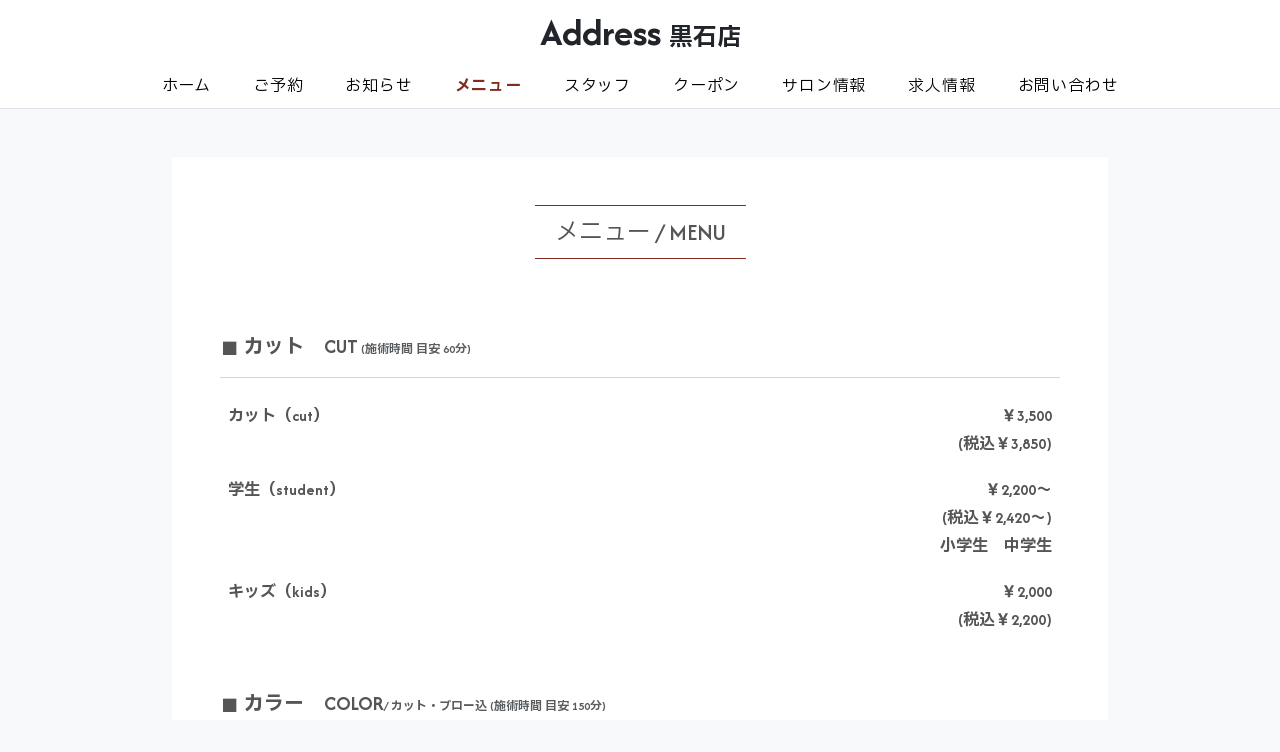

--- FILE ---
content_type: text/html; charset=UTF-8
request_url: https://address-kuroishi.com/menu/
body_size: 12294
content:
<!DOCTYPE html>
<!--[if IE 6]><html id="ie6" dir="ltr" lang="ja" prefix="og: https://ogp.me/ns#"><![endif]-->
<!--[if IE 7]><html id="ie7" dir="ltr" lang="ja" prefix="og: https://ogp.me/ns#"><![endif]-->
<!--[if IE 8]><html id="ie8" dir="ltr" lang="ja" prefix="og: https://ogp.me/ns#"><![endif]-->
<!--[if !(IE 6) | !(IE 7) | !(IE 8)  ]><!-->
<html dir="ltr" lang="ja" prefix="og: https://ogp.me/ns#">
<!--<![endif]-->
<head>
<meta charset="UTF-8" />
<meta name="viewport" content="width=device-width, initial-scale=1, user-scalable=no">
<title>メニュー / MENU | 美容室 Address（アドレス）黒石店美容室 Address（アドレス）黒石店</title>
<link rel="stylesheet" type="text/css" media="all" href="https://address-kuroishi.com/wp-content/themes/normalism-tailor-3/style.css?t=02" />
<link rel="apple-touch-icon" href="https://address-kuroishi.com/wp-content/themes/normalism-tailor-3/assets/img/apple-touch-icon.png" />
<link rel="shortcut icon" href="https://address-kuroishi.com/wp-content/themes/normalism-tailor-3/assets/img/favicon.ico">

<!--[if lt IE 9]>
<script src="https://oss.maxcdn.com/html5shiv/3.7.2/html5shiv.min.js"></script>
<script src="https://oss.maxcdn.com/respond/1.4.2/respond.min.js"></script>
<![endif]-->

		<!-- All in One SEO 4.9.3 - aioseo.com -->
	<meta name="robots" content="max-image-preview:large" />
	<link rel="canonical" href="https://address-kuroishi.com/menu/" />
	<meta name="generator" content="All in One SEO (AIOSEO) 4.9.3" />
		<meta property="og:locale" content="ja_JP" />
		<meta property="og:site_name" content="美容室 Address（アドレス）黒石店 | 美容室 Address（アドレス）黒石店" />
		<meta property="og:type" content="article" />
		<meta property="og:title" content="メニュー / MENU | 美容室 Address（アドレス）黒石店" />
		<meta property="og:url" content="https://address-kuroishi.com/menu/" />
		<meta property="article:published_time" content="2019-03-25T05:27:12+00:00" />
		<meta property="article:modified_time" content="2022-07-28T01:09:23+00:00" />
		<meta name="twitter:card" content="summary" />
		<meta name="twitter:title" content="メニュー / MENU | 美容室 Address（アドレス）黒石店" />
		<script type="application/ld+json" class="aioseo-schema">
			{"@context":"https:\/\/schema.org","@graph":[{"@type":"BreadcrumbList","@id":"https:\/\/address-kuroishi.com\/menu\/#breadcrumblist","itemListElement":[{"@type":"ListItem","@id":"https:\/\/address-kuroishi.com#listItem","position":1,"name":"\u30db\u30fc\u30e0","item":"https:\/\/address-kuroishi.com","nextItem":{"@type":"ListItem","@id":"https:\/\/address-kuroishi.com\/menu\/#listItem","name":"\u30e1\u30cb\u30e5\u30fc \/ MENU"}},{"@type":"ListItem","@id":"https:\/\/address-kuroishi.com\/menu\/#listItem","position":2,"name":"\u30e1\u30cb\u30e5\u30fc \/ MENU","previousItem":{"@type":"ListItem","@id":"https:\/\/address-kuroishi.com#listItem","name":"\u30db\u30fc\u30e0"}}]},{"@type":"Organization","@id":"https:\/\/address-kuroishi.com\/#organization","name":"\u7f8e\u5bb9\u5ba4 Address\uff08\u30a2\u30c9\u30ec\u30b9\uff09\u9ed2\u77f3\u5e97","description":"\u7f8e\u5bb9\u5ba4 Address\uff08\u30a2\u30c9\u30ec\u30b9\uff09\u9ed2\u77f3\u5e97","url":"https:\/\/address-kuroishi.com\/"},{"@type":"WebPage","@id":"https:\/\/address-kuroishi.com\/menu\/#webpage","url":"https:\/\/address-kuroishi.com\/menu\/","name":"\u30e1\u30cb\u30e5\u30fc \/ MENU | \u7f8e\u5bb9\u5ba4 Address\uff08\u30a2\u30c9\u30ec\u30b9\uff09\u9ed2\u77f3\u5e97","inLanguage":"ja","isPartOf":{"@id":"https:\/\/address-kuroishi.com\/#website"},"breadcrumb":{"@id":"https:\/\/address-kuroishi.com\/menu\/#breadcrumblist"},"datePublished":"2019-03-25T14:27:12+09:00","dateModified":"2022-07-28T10:09:23+09:00"},{"@type":"WebSite","@id":"https:\/\/address-kuroishi.com\/#website","url":"https:\/\/address-kuroishi.com\/","name":"\u7f8e\u5bb9\u5ba4 Address\uff08\u30a2\u30c9\u30ec\u30b9\uff09\u9ed2\u77f3\u5e97","description":"\u7f8e\u5bb9\u5ba4 Address\uff08\u30a2\u30c9\u30ec\u30b9\uff09\u9ed2\u77f3\u5e97","inLanguage":"ja","publisher":{"@id":"https:\/\/address-kuroishi.com\/#organization"}}]}
		</script>
		<!-- All in One SEO -->

<link rel="alternate" type="application/rss+xml" title="美容室 Address（アドレス）黒石店 &raquo; フィード" href="https://address-kuroishi.com/feed/" />
<link rel="alternate" type="application/rss+xml" title="美容室 Address（アドレス）黒石店 &raquo; コメントフィード" href="https://address-kuroishi.com/comments/feed/" />
<link rel="alternate" title="oEmbed (JSON)" type="application/json+oembed" href="https://address-kuroishi.com/wp-json/oembed/1.0/embed?url=https%3A%2F%2Faddress-kuroishi.com%2Fmenu%2F" />
<link rel="alternate" title="oEmbed (XML)" type="text/xml+oembed" href="https://address-kuroishi.com/wp-json/oembed/1.0/embed?url=https%3A%2F%2Faddress-kuroishi.com%2Fmenu%2F&#038;format=xml" />
<style id='wp-img-auto-sizes-contain-inline-css' type='text/css'>
img:is([sizes=auto i],[sizes^="auto," i]){contain-intrinsic-size:3000px 1500px}
/*# sourceURL=wp-img-auto-sizes-contain-inline-css */
</style>
<style id='wp-emoji-styles-inline-css' type='text/css'>

	img.wp-smiley, img.emoji {
		display: inline !important;
		border: none !important;
		box-shadow: none !important;
		height: 1em !important;
		width: 1em !important;
		margin: 0 0.07em !important;
		vertical-align: -0.1em !important;
		background: none !important;
		padding: 0 !important;
	}
/*# sourceURL=wp-emoji-styles-inline-css */
</style>
<style id='wp-block-library-inline-css' type='text/css'>
:root{--wp-block-synced-color:#7a00df;--wp-block-synced-color--rgb:122,0,223;--wp-bound-block-color:var(--wp-block-synced-color);--wp-editor-canvas-background:#ddd;--wp-admin-theme-color:#007cba;--wp-admin-theme-color--rgb:0,124,186;--wp-admin-theme-color-darker-10:#006ba1;--wp-admin-theme-color-darker-10--rgb:0,107,160.5;--wp-admin-theme-color-darker-20:#005a87;--wp-admin-theme-color-darker-20--rgb:0,90,135;--wp-admin-border-width-focus:2px}@media (min-resolution:192dpi){:root{--wp-admin-border-width-focus:1.5px}}.wp-element-button{cursor:pointer}:root .has-very-light-gray-background-color{background-color:#eee}:root .has-very-dark-gray-background-color{background-color:#313131}:root .has-very-light-gray-color{color:#eee}:root .has-very-dark-gray-color{color:#313131}:root .has-vivid-green-cyan-to-vivid-cyan-blue-gradient-background{background:linear-gradient(135deg,#00d084,#0693e3)}:root .has-purple-crush-gradient-background{background:linear-gradient(135deg,#34e2e4,#4721fb 50%,#ab1dfe)}:root .has-hazy-dawn-gradient-background{background:linear-gradient(135deg,#faaca8,#dad0ec)}:root .has-subdued-olive-gradient-background{background:linear-gradient(135deg,#fafae1,#67a671)}:root .has-atomic-cream-gradient-background{background:linear-gradient(135deg,#fdd79a,#004a59)}:root .has-nightshade-gradient-background{background:linear-gradient(135deg,#330968,#31cdcf)}:root .has-midnight-gradient-background{background:linear-gradient(135deg,#020381,#2874fc)}:root{--wp--preset--font-size--normal:16px;--wp--preset--font-size--huge:42px}.has-regular-font-size{font-size:1em}.has-larger-font-size{font-size:2.625em}.has-normal-font-size{font-size:var(--wp--preset--font-size--normal)}.has-huge-font-size{font-size:var(--wp--preset--font-size--huge)}.has-text-align-center{text-align:center}.has-text-align-left{text-align:left}.has-text-align-right{text-align:right}.has-fit-text{white-space:nowrap!important}#end-resizable-editor-section{display:none}.aligncenter{clear:both}.items-justified-left{justify-content:flex-start}.items-justified-center{justify-content:center}.items-justified-right{justify-content:flex-end}.items-justified-space-between{justify-content:space-between}.screen-reader-text{border:0;clip-path:inset(50%);height:1px;margin:-1px;overflow:hidden;padding:0;position:absolute;width:1px;word-wrap:normal!important}.screen-reader-text:focus{background-color:#ddd;clip-path:none;color:#444;display:block;font-size:1em;height:auto;left:5px;line-height:normal;padding:15px 23px 14px;text-decoration:none;top:5px;width:auto;z-index:100000}html :where(.has-border-color){border-style:solid}html :where([style*=border-top-color]){border-top-style:solid}html :where([style*=border-right-color]){border-right-style:solid}html :where([style*=border-bottom-color]){border-bottom-style:solid}html :where([style*=border-left-color]){border-left-style:solid}html :where([style*=border-width]){border-style:solid}html :where([style*=border-top-width]){border-top-style:solid}html :where([style*=border-right-width]){border-right-style:solid}html :where([style*=border-bottom-width]){border-bottom-style:solid}html :where([style*=border-left-width]){border-left-style:solid}html :where(img[class*=wp-image-]){height:auto;max-width:100%}:where(figure){margin:0 0 1em}html :where(.is-position-sticky){--wp-admin--admin-bar--position-offset:var(--wp-admin--admin-bar--height,0px)}@media screen and (max-width:600px){html :where(.is-position-sticky){--wp-admin--admin-bar--position-offset:0px}}

/*# sourceURL=wp-block-library-inline-css */
</style><style id='global-styles-inline-css' type='text/css'>
:root{--wp--preset--aspect-ratio--square: 1;--wp--preset--aspect-ratio--4-3: 4/3;--wp--preset--aspect-ratio--3-4: 3/4;--wp--preset--aspect-ratio--3-2: 3/2;--wp--preset--aspect-ratio--2-3: 2/3;--wp--preset--aspect-ratio--16-9: 16/9;--wp--preset--aspect-ratio--9-16: 9/16;--wp--preset--color--black: #000000;--wp--preset--color--cyan-bluish-gray: #abb8c3;--wp--preset--color--white: #ffffff;--wp--preset--color--pale-pink: #f78da7;--wp--preset--color--vivid-red: #cf2e2e;--wp--preset--color--luminous-vivid-orange: #ff6900;--wp--preset--color--luminous-vivid-amber: #fcb900;--wp--preset--color--light-green-cyan: #7bdcb5;--wp--preset--color--vivid-green-cyan: #00d084;--wp--preset--color--pale-cyan-blue: #8ed1fc;--wp--preset--color--vivid-cyan-blue: #0693e3;--wp--preset--color--vivid-purple: #9b51e0;--wp--preset--gradient--vivid-cyan-blue-to-vivid-purple: linear-gradient(135deg,rgb(6,147,227) 0%,rgb(155,81,224) 100%);--wp--preset--gradient--light-green-cyan-to-vivid-green-cyan: linear-gradient(135deg,rgb(122,220,180) 0%,rgb(0,208,130) 100%);--wp--preset--gradient--luminous-vivid-amber-to-luminous-vivid-orange: linear-gradient(135deg,rgb(252,185,0) 0%,rgb(255,105,0) 100%);--wp--preset--gradient--luminous-vivid-orange-to-vivid-red: linear-gradient(135deg,rgb(255,105,0) 0%,rgb(207,46,46) 100%);--wp--preset--gradient--very-light-gray-to-cyan-bluish-gray: linear-gradient(135deg,rgb(238,238,238) 0%,rgb(169,184,195) 100%);--wp--preset--gradient--cool-to-warm-spectrum: linear-gradient(135deg,rgb(74,234,220) 0%,rgb(151,120,209) 20%,rgb(207,42,186) 40%,rgb(238,44,130) 60%,rgb(251,105,98) 80%,rgb(254,248,76) 100%);--wp--preset--gradient--blush-light-purple: linear-gradient(135deg,rgb(255,206,236) 0%,rgb(152,150,240) 100%);--wp--preset--gradient--blush-bordeaux: linear-gradient(135deg,rgb(254,205,165) 0%,rgb(254,45,45) 50%,rgb(107,0,62) 100%);--wp--preset--gradient--luminous-dusk: linear-gradient(135deg,rgb(255,203,112) 0%,rgb(199,81,192) 50%,rgb(65,88,208) 100%);--wp--preset--gradient--pale-ocean: linear-gradient(135deg,rgb(255,245,203) 0%,rgb(182,227,212) 50%,rgb(51,167,181) 100%);--wp--preset--gradient--electric-grass: linear-gradient(135deg,rgb(202,248,128) 0%,rgb(113,206,126) 100%);--wp--preset--gradient--midnight: linear-gradient(135deg,rgb(2,3,129) 0%,rgb(40,116,252) 100%);--wp--preset--font-size--small: 13px;--wp--preset--font-size--medium: 20px;--wp--preset--font-size--large: 36px;--wp--preset--font-size--x-large: 42px;--wp--preset--spacing--20: 0.44rem;--wp--preset--spacing--30: 0.67rem;--wp--preset--spacing--40: 1rem;--wp--preset--spacing--50: 1.5rem;--wp--preset--spacing--60: 2.25rem;--wp--preset--spacing--70: 3.38rem;--wp--preset--spacing--80: 5.06rem;--wp--preset--shadow--natural: 6px 6px 9px rgba(0, 0, 0, 0.2);--wp--preset--shadow--deep: 12px 12px 50px rgba(0, 0, 0, 0.4);--wp--preset--shadow--sharp: 6px 6px 0px rgba(0, 0, 0, 0.2);--wp--preset--shadow--outlined: 6px 6px 0px -3px rgb(255, 255, 255), 6px 6px rgb(0, 0, 0);--wp--preset--shadow--crisp: 6px 6px 0px rgb(0, 0, 0);}:where(.is-layout-flex){gap: 0.5em;}:where(.is-layout-grid){gap: 0.5em;}body .is-layout-flex{display: flex;}.is-layout-flex{flex-wrap: wrap;align-items: center;}.is-layout-flex > :is(*, div){margin: 0;}body .is-layout-grid{display: grid;}.is-layout-grid > :is(*, div){margin: 0;}:where(.wp-block-columns.is-layout-flex){gap: 2em;}:where(.wp-block-columns.is-layout-grid){gap: 2em;}:where(.wp-block-post-template.is-layout-flex){gap: 1.25em;}:where(.wp-block-post-template.is-layout-grid){gap: 1.25em;}.has-black-color{color: var(--wp--preset--color--black) !important;}.has-cyan-bluish-gray-color{color: var(--wp--preset--color--cyan-bluish-gray) !important;}.has-white-color{color: var(--wp--preset--color--white) !important;}.has-pale-pink-color{color: var(--wp--preset--color--pale-pink) !important;}.has-vivid-red-color{color: var(--wp--preset--color--vivid-red) !important;}.has-luminous-vivid-orange-color{color: var(--wp--preset--color--luminous-vivid-orange) !important;}.has-luminous-vivid-amber-color{color: var(--wp--preset--color--luminous-vivid-amber) !important;}.has-light-green-cyan-color{color: var(--wp--preset--color--light-green-cyan) !important;}.has-vivid-green-cyan-color{color: var(--wp--preset--color--vivid-green-cyan) !important;}.has-pale-cyan-blue-color{color: var(--wp--preset--color--pale-cyan-blue) !important;}.has-vivid-cyan-blue-color{color: var(--wp--preset--color--vivid-cyan-blue) !important;}.has-vivid-purple-color{color: var(--wp--preset--color--vivid-purple) !important;}.has-black-background-color{background-color: var(--wp--preset--color--black) !important;}.has-cyan-bluish-gray-background-color{background-color: var(--wp--preset--color--cyan-bluish-gray) !important;}.has-white-background-color{background-color: var(--wp--preset--color--white) !important;}.has-pale-pink-background-color{background-color: var(--wp--preset--color--pale-pink) !important;}.has-vivid-red-background-color{background-color: var(--wp--preset--color--vivid-red) !important;}.has-luminous-vivid-orange-background-color{background-color: var(--wp--preset--color--luminous-vivid-orange) !important;}.has-luminous-vivid-amber-background-color{background-color: var(--wp--preset--color--luminous-vivid-amber) !important;}.has-light-green-cyan-background-color{background-color: var(--wp--preset--color--light-green-cyan) !important;}.has-vivid-green-cyan-background-color{background-color: var(--wp--preset--color--vivid-green-cyan) !important;}.has-pale-cyan-blue-background-color{background-color: var(--wp--preset--color--pale-cyan-blue) !important;}.has-vivid-cyan-blue-background-color{background-color: var(--wp--preset--color--vivid-cyan-blue) !important;}.has-vivid-purple-background-color{background-color: var(--wp--preset--color--vivid-purple) !important;}.has-black-border-color{border-color: var(--wp--preset--color--black) !important;}.has-cyan-bluish-gray-border-color{border-color: var(--wp--preset--color--cyan-bluish-gray) !important;}.has-white-border-color{border-color: var(--wp--preset--color--white) !important;}.has-pale-pink-border-color{border-color: var(--wp--preset--color--pale-pink) !important;}.has-vivid-red-border-color{border-color: var(--wp--preset--color--vivid-red) !important;}.has-luminous-vivid-orange-border-color{border-color: var(--wp--preset--color--luminous-vivid-orange) !important;}.has-luminous-vivid-amber-border-color{border-color: var(--wp--preset--color--luminous-vivid-amber) !important;}.has-light-green-cyan-border-color{border-color: var(--wp--preset--color--light-green-cyan) !important;}.has-vivid-green-cyan-border-color{border-color: var(--wp--preset--color--vivid-green-cyan) !important;}.has-pale-cyan-blue-border-color{border-color: var(--wp--preset--color--pale-cyan-blue) !important;}.has-vivid-cyan-blue-border-color{border-color: var(--wp--preset--color--vivid-cyan-blue) !important;}.has-vivid-purple-border-color{border-color: var(--wp--preset--color--vivid-purple) !important;}.has-vivid-cyan-blue-to-vivid-purple-gradient-background{background: var(--wp--preset--gradient--vivid-cyan-blue-to-vivid-purple) !important;}.has-light-green-cyan-to-vivid-green-cyan-gradient-background{background: var(--wp--preset--gradient--light-green-cyan-to-vivid-green-cyan) !important;}.has-luminous-vivid-amber-to-luminous-vivid-orange-gradient-background{background: var(--wp--preset--gradient--luminous-vivid-amber-to-luminous-vivid-orange) !important;}.has-luminous-vivid-orange-to-vivid-red-gradient-background{background: var(--wp--preset--gradient--luminous-vivid-orange-to-vivid-red) !important;}.has-very-light-gray-to-cyan-bluish-gray-gradient-background{background: var(--wp--preset--gradient--very-light-gray-to-cyan-bluish-gray) !important;}.has-cool-to-warm-spectrum-gradient-background{background: var(--wp--preset--gradient--cool-to-warm-spectrum) !important;}.has-blush-light-purple-gradient-background{background: var(--wp--preset--gradient--blush-light-purple) !important;}.has-blush-bordeaux-gradient-background{background: var(--wp--preset--gradient--blush-bordeaux) !important;}.has-luminous-dusk-gradient-background{background: var(--wp--preset--gradient--luminous-dusk) !important;}.has-pale-ocean-gradient-background{background: var(--wp--preset--gradient--pale-ocean) !important;}.has-electric-grass-gradient-background{background: var(--wp--preset--gradient--electric-grass) !important;}.has-midnight-gradient-background{background: var(--wp--preset--gradient--midnight) !important;}.has-small-font-size{font-size: var(--wp--preset--font-size--small) !important;}.has-medium-font-size{font-size: var(--wp--preset--font-size--medium) !important;}.has-large-font-size{font-size: var(--wp--preset--font-size--large) !important;}.has-x-large-font-size{font-size: var(--wp--preset--font-size--x-large) !important;}
/*# sourceURL=global-styles-inline-css */
</style>

<style id='classic-theme-styles-inline-css' type='text/css'>
/*! This file is auto-generated */
.wp-block-button__link{color:#fff;background-color:#32373c;border-radius:9999px;box-shadow:none;text-decoration:none;padding:calc(.667em + 2px) calc(1.333em + 2px);font-size:1.125em}.wp-block-file__button{background:#32373c;color:#fff;text-decoration:none}
/*# sourceURL=/wp-includes/css/classic-themes.min.css */
</style>
<link rel='stylesheet' id='contact-form-7-css' href='https://address-kuroishi.com/wp-content/plugins/contact-form-7/includes/css/styles.css?ver=6.1.4' type='text/css' media='all' />
<link rel='stylesheet' id='wp-pagenavi-css' href='https://address-kuroishi.com/wp-content/plugins/wp-pagenavi/pagenavi-css.css?ver=2.70' type='text/css' media='all' />
<link rel='stylesheet' id='tablepress-default-css' href='https://address-kuroishi.com/wp-content/plugins/tablepress/css/build/default.css?ver=3.2.6' type='text/css' media='all' />
<link rel="https://api.w.org/" href="https://address-kuroishi.com/wp-json/" /><link rel="alternate" title="JSON" type="application/json" href="https://address-kuroishi.com/wp-json/wp/v2/pages/111" /><link rel='shortlink' href='https://address-kuroishi.com/?p=111' />
<!-- Global site tag (gtag.js) - Google Analytics -->
	<script async src="https://www.googletagmanager.com/gtag/js?id=UA-140526729-4"></script>
<script>
  window.dataLayer = window.dataLayer || [];
  function gtag(){dataLayer.push(arguments);}
  gtag('js', new Date());

  gtag('config', 'UA-140526729-4');
</script>
</head>
<body class="wp-singular page-template-default page page-id-111 wp-theme-normalism-tailor-3 bg-light single-author singular" >
	
	<header class="border-bottom bg-white">
		<nav class="navbar bg-white text-center">
				<a href="/" class="text-dark h1 mx-auto fw-bold text-center mb-0 position-relative" style="z-index:1000;">
					Address <span class="more-small">黒石店</span>
				</a>
			<div class="d-none d-xl-block navbar-collapse">
				<ul id="menu-header-navi" class="list-unstyled list-group list-group-horizontal pt-3 mx-auto justify-content-center"><li><a class='text-black px-3 fs-6' href="/" title="												">ホーム</a></li>
<li><a class='text-black px-3 fs-6' href="https://address-kuroishi.com/reserve/" title="												">ご予約</a></li>
<li><a class='text-black px-3 fs-6' href="https://address-kuroishi.com/category/information/" title="						">お知らせ</a></li>
<li class="current-menu-item"><a class='text-black px-3 fs-6' href="https://address-kuroishi.com/menu/" aria-current="page" title="												">メニュー</a></li>
<li><a class='text-black px-3 fs-6' href="https://address-kuroishi.com/category/staff/" title="												">スタッフ</a></li>
<li><a class='text-black px-3 fs-6' href="https://address-kuroishi.com/coupon/" title="												">クーポン</a></li>
<li><a class='text-black px-3 fs-6' href="https://address-kuroishi.com/salon-info/" title="												">サロン情報</a></li>
<li><a class='text-black px-3 fs-6' href="https://address-kuroishi.com/recruit/" title="												">求人情報</a></li>
<li><a class='text-black px-3 fs-6' href="https://address-kuroishi.com/contact/">お問い合わせ</a></li>
</ul>			</div>
		</nav>
		<div class="container-fluid d-block d-xl-none">
			<span class="position-fixed" type="button" data-bs-toggle="offcanvas" data-bs-target="#offcanvasNavbar" aria-controls="offcanvasNavbar" style="top:0;left:0;z-index:9999;">
				<div class="m-2 p-2 bg-white rounded-circle">
					<svg xmlns="http://www.w3.org/2000/svg" width="24" height="24" fill="currentColor" class="bi bi-list" viewBox="0 0 16 16">
					<path fill-rule="evenodd" d="M2.5 12a.5.5 0 0 1 .5-.5h10a.5.5 0 0 1 0 1H3a.5.5 0 0 1-.5-.5zm0-4a.5.5 0 0 1 .5-.5h10a.5.5 0 0 1 0 1H3a.5.5 0 0 1-.5-.5zm0-4a.5.5 0 0 1 .5-.5h10a.5.5 0 0 1 0 1H3a.5.5 0 0 1-.5-.5z"/>
					</svg>
				</div>
			</span>
			<div class="offcanvas offcanvas-top w-100 h-100 bg-light px-1" tabindex="-1" id="offcanvasNavbar" aria-labelledby="offcanvasNavbarLabel" style="z-index:9999;">
				<button type="button" class="btn-close p-3 m-1 fixed-top" data-bs-dismiss="offcanvas" aria-label="Close"></button>
				<div class="mx-4 my-5 p-4 overflow-scroll bg-white h-100">
					<div class="text-center fw-bold h1 mt-2">
						Address <span class="more-small">黒石店</span>
					</div>
					<div class="my-5 text-center">
						<div class="">
							<a href="https://csnext.jp/H383/S417/reserve" target="_blank" class="d-block mb-2">
								<div class="fw-bold p-2 bg-enji text-white">
								<svg xmlns="http://www.w3.org/2000/svg" width="12" height="12" fill="currentColor" class="bi bi-calendar me-2" viewBox="0 0 16 16">
								<path d="M3.5 0a.5.5 0 0 1 .5.5V1h8V.5a.5.5 0 0 1 1 0V1h1a2 2 0 0 1 2 2v11a2 2 0 0 1-2 2H2a2 2 0 0 1-2-2V3a2 2 0 0 1 2-2h1V.5a.5.5 0 0 1 .5-.5zM1 4v10a1 1 0 0 0 1 1h12a1 1 0 0 0 1-1V4H1z"/>
								</svg>WEB予約はこちら
								</div>
							</a>
						</div>
						<div class="">
							<a href="tel:0172-53-7170" class="d-block">
								<div class="fw-bold p-2 bg-black text-white">
								<svg xmlns="http://www.w3.org/2000/svg" width="12" height="12" fill="currentColor" class="bi bi-telephone me-2" viewBox="0 0 16 16">
								<path d="M3.654 1.328a.678.678 0 0 0-1.015-.063L1.605 2.3c-.483.484-.661 1.169-.45 1.77a17.568 17.568 0 0 0 4.168 6.608 17.569 17.569 0 0 0 6.608 4.168c.601.211 1.286.033 1.77-.45l1.034-1.034a.678.678 0 0 0-.063-1.015l-2.307-1.794a.678.678 0 0 0-.58-.122l-2.19.547a1.745 1.745 0 0 1-1.657-.459L5.482 8.062a1.745 1.745 0 0 1-.46-1.657l.548-2.19a.678.678 0 0 0-.122-.58L3.654 1.328zM1.884.511a1.745 1.745 0 0 1 2.612.163L6.29 2.98c.329.423.445.974.315 1.494l-.547 2.19a.678.678 0 0 0 .178.643l2.457 2.457a.678.678 0 0 0 .644.178l2.189-.547a1.745 1.745 0 0 1 1.494.315l2.306 1.794c.829.645.905 1.87.163 2.611l-1.034 1.034c-.74.74-1.846 1.065-2.877.702a18.634 18.634 0 0 1-7.01-4.42 18.634 18.634 0 0 1-4.42-7.009c-.362-1.03-.037-2.137.703-2.877L1.885.511z"/>
								</svg>0172-53-7170
								</div>
							</a>
						</div>
					</div>
					<ul id="menu-header-navi-1" class="nav row row-cols-2 gy-4 gx-3 text-center"><li><a class='text-black px-3 fs-6' href="/" title="												">ホーム</a></li>
<li><a class='text-black px-3 fs-6' href="https://address-kuroishi.com/reserve/" title="												">ご予約</a></li>
<li><a class='text-black px-3 fs-6' href="https://address-kuroishi.com/category/information/" title="						">お知らせ</a></li>
<li class="current-menu-item"><a class='text-black px-3 fs-6' href="https://address-kuroishi.com/menu/" aria-current="page" title="												">メニュー</a></li>
<li><a class='text-black px-3 fs-6' href="https://address-kuroishi.com/category/staff/" title="												">スタッフ</a></li>
<li><a class='text-black px-3 fs-6' href="https://address-kuroishi.com/coupon/" title="												">クーポン</a></li>
<li><a class='text-black px-3 fs-6' href="https://address-kuroishi.com/salon-info/" title="												">サロン情報</a></li>
<li><a class='text-black px-3 fs-6' href="https://address-kuroishi.com/recruit/" title="												">求人情報</a></li>
<li><a class='text-black px-3 fs-6' href="https://address-kuroishi.com/contact/">お問い合わせ</a></li>
</ul>				</div>
			</div>
		</div>
	</header>

<section id="content" class="my-sm-5 my-4">
	<div  class="container-fluid">
		<div class="row justify-content-center">
			<div class="col-md-9 col-12">
								<div class="p-5 bg-white">
					<div class="text-center">
						<h1 class="h4 updown-heading mb-5">メニュー / MENU</h1>
					</div>
					&nbsp;
<p class="h5"><strong>■ カット　CUT<span class="more-small float-right line-height-200 text-muted"> (施術時間 目安 60分) </span></strong></p>


<hr />

<strong>
<table id="tablepress-4" class="tablepress tablepress-id-4">
<tbody>
<tr class="row-1">
	<td class="column-1">カット（cut）</td><td class="column-2">￥3,500<br />
(税込￥3,850)</td>
</tr>
<tr class="row-2">
	<td class="column-1">学生（student）</td><td class="column-2">￥2,200～<br />
(税込￥2,420～)<br />
小学生　中学生</td>
</tr>
<tr class="row-3">
	<td class="column-1">キッズ（kids）</td><td class="column-2">￥2,000<br />
(税込￥2,200)</td>
</tr>
</tbody>
</table>
<!-- #tablepress-4 from cache --></strong>
<p class="h5 mt-5"><strong>■ カラー　COLOR<span class="more-small ml-3 text-muted">/ カット・ブロー込</span><span class="more-small float-right line-height-200 text-muted"> (施術時間 目安 150分) </span></strong></p>


<hr />

<strong>
<table id="tablepress-5" class="tablepress tablepress-id-5">
<tbody>
<tr class="row-1">
	<td class="column-1">グレイカラー(dianist)<br />
白髪染め</td><td class="column-2">￥6,480～<br />
(税込￥7,128～)<br />
カット、ブロー<br />
込み</td>
</tr>
<tr class="row-2">
	<td class="column-1">(primience) <br />
ファッションカラー</td><td class="column-2">￥7,480～<br />
(税込￥8,228～)<br />
カット、ブロー<br />
込み</td>
</tr>
</tbody>
</table>
</strong>
<p class="h5 mt-5"><strong>■ パーマ　PERM<span class="more-small ml-3 text-muted">/ カット・ブロー込</span><span class="more-small float-right line-height-200 text-muted">(施術時間 目安 150分、ストレートパーマは195分)</span></strong></p>


<hr />

<strong>
<table id="tablepress-6" class="tablepress tablepress-id-6">
<tbody>
<tr class="row-1">
	<td class="column-1">パーマ　(creator)</td><td class="column-2">￥7,480～<br />
(税込￥8,228～)<br />
カット、ブロー<br />
込み</td>
</tr>
<tr class="row-2">
	<td class="column-1">ストレート(crystallizing)</td><td class="column-2">￥9,480～<br />
(税込￥10,428～)<br />
カット、ブロー<br />
込み</td>
</tr>
<tr class="row-3">
	<td class="column-1">コスメクリーム（cosmetics cream）</td><td class="column-2">￥9,480～<br />
(税込￥10,428～)<br />
カット、ブロー<br />
込み</td>
</tr>
</tbody>
</table>
</strong>
<p class="h5 mt-5"><strong>■ 縮毛矯正　HAIR REPAIR<span class="more-small ml-3 text-muted">/ カット・ブロー込</span><span class="more-small float-right line-height-200 text-muted">(施術時間 目安 225分)</span></strong></p>


<hr />

<strong>
<table id="tablepress-14" class="tablepress tablepress-id-14">
<tbody>
<tr class="row-1">
	<td class="column-1">縮毛矯正　(crystallizing straight)</td><td class="column-2">¥9,980～<br />
(税込￥10,978～)<br />
カット、ブロー<br />
込み</td>
</tr>
</tbody>
</table>
</strong>
<p class="h5 mt-5"><strong>■ トリートメント　TREATMENT</strong></p>


<hr />

<strong>
<table id="tablepress-7" class="tablepress tablepress-id-7">
<tbody>
<tr class="row-1">
	<td class="column-1">髪質改善プリンセスケア<br />
★★★★★★★</td><td class="column-2">￥8,800～　ハイダメージタイプ　ボリュームダウンの2タイプ</td>
</tr>
<tr class="row-2">
	<td class="column-1">酸熱トリートメント<br />
★★★★★★</td><td class="column-2">￥4500～(税込￥4950～</td>
</tr>
<tr class="row-3">
	<td class="column-1">プレミアムトリートメント<br />
★★★★★</td><td class="column-2">￥2,500<br />
(税込￥2,750)</td>
</tr>
<tr class="row-4">
	<td class="column-1">リッチトリートメント<br />
★★★★</td><td class="column-2">￥1,500<br />
(税込￥1,650)</td>
</tr>
<tr class="row-5">
	<td class="column-1">ライトトリートメント(クイック)<br />
★★★</td><td class="column-2">￥1,000<br />
(税込1,100)</td>
</tr>
<tr class="row-6">
	<td class="column-1">TOKIOインカラミトリートメント</td><td class="column-2">￥5500～(税込￥6050～</td>
</tr>
</tbody>
</table>
<!-- #tablepress-7 from cache --></strong>
<p class="h5 mt-5"><strong>■ その他　OTHER<span class="more-small float-right line-height-200 text-muted"> </span></strong></p>


<hr />

<strong>
<table id="tablepress-8" class="tablepress tablepress-id-8">
<tbody>
<tr class="row-1">
	<td class="column-1">ヘッドスパ</td><td class="column-2">￥3,300<br />
セットメニューで<br />
￥2,200</td>
</tr>
<tr class="row-2">
	<td class="column-1">セット（set）お電話か直接お問い合わせ下さい。</td><td class="column-2">￥3850～<br />
(税込￥4400)</td>
</tr>
<tr class="row-3">
	<td class="column-1">着付け（dressing）<br />
*要電話予約</td><td class="column-2">￥6000～</td>
</tr>
</tbody>
</table>
<!-- #tablepress-8 from cache --></strong>

<hr />
<p class="h6 my-4"><strong>成人式・貸衣装(自社、提携先有り)　セット、着付け、などの予約は電話にてお問い合わせください。</strong></p>
<p class="small"><strong>*薬剤は資生堂をメインに使用しております。</strong></p>
<p class="small"><strong>*セミ、ロング別料金</strong></p>
<strong>*万が一お手入れのしにくい所等ございましたら1週間以内に再度ご連絡ください。 スタイルチェンジの場合は有料とさせていただきます。</strong>
<p class="small"><strong>*早朝料金30分　750円</strong></p>


<hr />

&nbsp;
<div class="row row-10 justify-content-center mb-4">
<div class="col-6 col-sm-5"><img fetchpriority="high" decoding="async" src="https://address-kuroishi.com/wp-content/uploads/2019/03/menu_01.jpeg" alt="" width="750" height="500" class="alignnone size-full wp-image-234 img-fluid mx-auto" /></div>
<div class="col-6 col-sm-5"><img decoding="async" src="https://address-kuroishi.com/wp-content/uploads/2019/03/footer_img_1.jpg" alt="" width="750" height="500" class="alignnone size-full wp-image-236 img-fluid mx-auto" /></div>
</div>				</div>
			</div>
		</div>
	</div>
</section>
<footer>
			<section id="content" class="my-sm-5 my-4 py-4">
			<div  class="container-fluid">
				<div class="row justify-content-center">
					<div class="col-md-9 col-12">
						<div class="text-center bg-white p-5">
							<h2 class="h3 fw-bold updown-heading mb-5">RESERVE</h2>
							<p class="mt-3 mb-5 small">
								美容室アドレス黒石店のご利用はご予約いただいたお客様を優先的にご案内しております。<br />
								WEB予約、もしくはお電話にてご予約を受け付けております。
							</p>
							<div class="row gy-5">
								<div class="col-xl-6 col-12">
									<p class="h5 fw-bold">WEBでの予約受付</p>
									<p class="small">- WEB RESERVE -</p>
									<hr class="w-50 mx-auto my-4"/>
									<div class="mb-0 text-center d-inline-flex small">
										【24時間受付】<br />
										複数人(親子、兄弟、お友達、ご夫婦など)の場合は<br />お１人づつご予約していただくか、お電話でお問い合わせお願いします。<br />またメニューを相談してから決めたい場合などの予約や時間外対応なども<br />お電話にてご予約、ご相談ください。
									</div>
									<p class="h6 mt-5">
										<a class="down-button down-button-web" href="https://csnext.jp/H383/S417/reserve" target="_blank">
										<span><svg xmlns="http://www.w3.org/2000/svg" width="12" height="12" fill="currentColor" class="bi bi-calendar me-2" viewBox="0 0 16 16">
										<path d="M3.5 0a.5.5 0 0 1 .5.5V1h8V.5a.5.5 0 0 1 1 0V1h1a2 2 0 0 1 2 2v11a2 2 0 0 1-2 2H2a2 2 0 0 1-2-2V3a2 2 0 0 1 2-2h1V.5a.5.5 0 0 1 .5-.5zM1 4v10a1 1 0 0 0 1 1h12a1 1 0 0 0 1-1V4H1z"/>
										</svg>WEB予約はこちら</span>
										</a>
									</p>
								</div>
								<div class="col-xl-6 col-12">
									<p class="h5 fw-bold">お電話での予約受付</p>
									<p class="small">- TEL RESERVE -</p>
									<hr class="w-50 mx-auto my-4"/>
									<div class="mb-0 text-center d-inline-flex small">
										
<table id="tablepress-9" class="tablepress tablepress-id-9">
<tbody>
<tr class="row-1">
	<td class="column-1">【営業時間】</td><td class="column-2"></td>
</tr>
<tr class="row-2">
	<td class="column-1">平日 AM 9:30 ～ PM 5:00</td><td class="column-2"></td>
</tr>
<tr class="row-3">
	<td class="column-1">土日 祝日AM 9:00 ～ PM 5:00<br />
<br />
*短縮営業の場合もございます。</td><td class="column-2"></td>
</tr>
<tr class="row-4">
	<td class="column-1">定休日：年中無休（年末年始除く）<br />
*特別休日もございます。</td><td class="column-2"></td>
</tr>
</tbody>
</table>
<!-- #tablepress-9 from cache -->									</div>
									<p class="h5 mt-4 pt-3">
										<a class="down-button down-button-web" href="tel:0172-53-7170">
										<span><svg xmlns="http://www.w3.org/2000/svg" width="12" height="12" fill="currentColor" class="bi bi-telephone me-2" viewBox="0 0 16 16">
										<path d="M3.654 1.328a.678.678 0 0 0-1.015-.063L1.605 2.3c-.483.484-.661 1.169-.45 1.77a17.568 17.568 0 0 0 4.168 6.608 17.569 17.569 0 0 0 6.608 4.168c.601.211 1.286.033 1.77-.45l1.034-1.034a.678.678 0 0 0-.063-1.015l-2.307-1.794a.678.678 0 0 0-.58-.122l-2.19.547a1.745 1.745 0 0 1-1.657-.459L5.482 8.062a1.745 1.745 0 0 1-.46-1.657l.548-2.19a.678.678 0 0 0-.122-.58L3.654 1.328zM1.884.511a1.745 1.745 0 0 1 2.612.163L6.29 2.98c.329.423.445.974.315 1.494l-.547 2.19a.678.678 0 0 0 .178.643l2.457 2.457a.678.678 0 0 0 .644.178l2.189-.547a1.745 1.745 0 0 1 1.494.315l2.306 1.794c.829.645.905 1.87.163 2.611l-1.034 1.034c-.74.74-1.846 1.065-2.877.702a18.634 18.634 0 0 1-7.01-4.42 18.634 18.634 0 0 1-4.42-7.009c-.362-1.03-.037-2.137.703-2.877L1.885.511z"/>
										</svg>0172-53-7170</span>
										</a>
									</p>
								</div>
							</div>
						</div>
					</div>
				</div>
			</div>
		</section>
	
	<div class="footer bg-white pt-4">
		<div class="container mb-5">
			<div class="row justify-content-center">
				<div class="col-md-9 col-10">
					<div class="text-center my-5">
						<a href="/" class="h4 my-5 text-center text-black fw-bold">
							hair Address 黒石店
						</a>
					</div>
					<div class="row justify-content-center">
						<div class="col-lg-6 col-12 mb-4 mb-lg-0">
							
<table id="tablepress-1" class="tablepress tablepress-id-1 table-salon">
<tbody>
<tr class="row-1">
	<td class="column-1">SALON</td><td class="column-2">Address 黒石店</td>
</tr>
<tr class="row-2">
	<td class="column-1">ADDRESS</td><td class="column-2">青森県黒石市弥生町19</td>
</tr>
<tr class="row-3">
	<td class="column-1">TEL</td><td class="column-2">0172-53-7170</td>
</tr>
<tr class="row-4">
	<td class="column-1">OPEN/CLOSE</td><td class="column-2">平日 AM 9:30 ～ PM 5:00<br />
<br />
土日 祝日AM 9:00 ～ PM 5:00 <br />
<br />
　　*短縮営業の場合もございます。</td>
</tr>
<tr class="row-5">
	<td class="column-1">最終受付/LAST ENTRY</td><td class="column-2">カットpm3:30　パーマorカラーpm2:00　縮毛矯正pm1:00  パーマ&amp;カラーpm1:00<br />
*目安となります</td>
</tr>
<tr class="row-6">
	<td class="column-1">休み/CLOSED</td><td class="column-2">年中無休(年末年始除く)<br />
　　*特別休日もございます。</td>
</tr>
<tr class="row-7">
	<td class="column-1">CREDITCARD<br />
<br />
スマホ決済</td><td class="column-2">各種利用可能<br />
<br />
各社利用可能</td>
</tr>
<tr class="row-8">
	<td class="column-1">PARKING</td><td class="column-2">無料7台程度</td>
</tr>
<tr class="row-9">
	<td class="column-1">成人式の予約(入卒業式なども)</td><td class="column-2">hairset、メイク、レンタルなどお仕度承ります。</td>
</tr>
</tbody>
</table>
<!-- #tablepress-1 from cache -->						</div>
						<div class="col-lg-6 col-12 mb-4">
							<img src="https://address-kuroishi.com/wp-content/themes/normalism-tailor-3/assets/img/footer_01.jpg" class="img-fluid rounded mb-2 p-3">
						</div>
					</div>
				</div>
			</div>
		</div>
		<iframe src="https://www.google.com/maps/embed?pb=!1m18!1m12!1m3!1d3027.3986499214643!2d140.59863101540282!3d40.64314197933946!2m3!1f0!2f0!3f0!3m2!1i1024!2i768!4f13.1!3m3!1m2!1s0x5f9b068755e27571%3A0x20dea4c47b221d8c!2z44CSMDM2LTAzNjEg6Z2S5qOu55yM6buS55-z5biC5byl55Sf55S677yR77yZ!5e0!3m2!1sja!2sjp!4v1559815222656!5m2!1sja!2sjp" width="100%" height="300px" frameborder="0" style="border:0" allowfullscreen></iframe>
			<p class="small text-center py-4">&copy; 2026 hair Address 黒石店.  All Rights Resereved.</p>
	</div>
</footer>
<script type="speculationrules">
{"prefetch":[{"source":"document","where":{"and":[{"href_matches":"/*"},{"not":{"href_matches":["/wp-*.php","/wp-admin/*","/wp-content/uploads/*","/wp-content/*","/wp-content/plugins/*","/wp-content/themes/normalism-tailor-3/*","/*\\?(.+)"]}},{"not":{"selector_matches":"a[rel~=\"nofollow\"]"}},{"not":{"selector_matches":".no-prefetch, .no-prefetch a"}}]},"eagerness":"conservative"}]}
</script>
<script type="text/javascript" src="https://address-kuroishi.com/wp-includes/js/dist/hooks.min.js?ver=dd5603f07f9220ed27f1" id="wp-hooks-js"></script>
<script type="text/javascript" src="https://address-kuroishi.com/wp-includes/js/dist/i18n.min.js?ver=c26c3dc7bed366793375" id="wp-i18n-js"></script>
<script type="text/javascript" id="wp-i18n-js-after">
/* <![CDATA[ */
wp.i18n.setLocaleData( { 'text direction\u0004ltr': [ 'ltr' ] } );
//# sourceURL=wp-i18n-js-after
/* ]]> */
</script>
<script type="text/javascript" src="https://address-kuroishi.com/wp-content/plugins/contact-form-7/includes/swv/js/index.js?ver=6.1.4" id="swv-js"></script>
<script type="text/javascript" id="contact-form-7-js-translations">
/* <![CDATA[ */
( function( domain, translations ) {
	var localeData = translations.locale_data[ domain ] || translations.locale_data.messages;
	localeData[""].domain = domain;
	wp.i18n.setLocaleData( localeData, domain );
} )( "contact-form-7", {"translation-revision-date":"2025-11-30 08:12:23+0000","generator":"GlotPress\/4.0.3","domain":"messages","locale_data":{"messages":{"":{"domain":"messages","plural-forms":"nplurals=1; plural=0;","lang":"ja_JP"},"This contact form is placed in the wrong place.":["\u3053\u306e\u30b3\u30f3\u30bf\u30af\u30c8\u30d5\u30a9\u30fc\u30e0\u306f\u9593\u9055\u3063\u305f\u4f4d\u7f6e\u306b\u7f6e\u304b\u308c\u3066\u3044\u307e\u3059\u3002"],"Error:":["\u30a8\u30e9\u30fc:"]}},"comment":{"reference":"includes\/js\/index.js"}} );
//# sourceURL=contact-form-7-js-translations
/* ]]> */
</script>
<script type="text/javascript" id="contact-form-7-js-before">
/* <![CDATA[ */
var wpcf7 = {
    "api": {
        "root": "https:\/\/address-kuroishi.com\/wp-json\/",
        "namespace": "contact-form-7\/v1"
    }
};
//# sourceURL=contact-form-7-js-before
/* ]]> */
</script>
<script type="text/javascript" src="https://address-kuroishi.com/wp-content/plugins/contact-form-7/includes/js/index.js?ver=6.1.4" id="contact-form-7-js"></script>
<script id="wp-emoji-settings" type="application/json">
{"baseUrl":"https://s.w.org/images/core/emoji/17.0.2/72x72/","ext":".png","svgUrl":"https://s.w.org/images/core/emoji/17.0.2/svg/","svgExt":".svg","source":{"concatemoji":"https://address-kuroishi.com/wp-includes/js/wp-emoji-release.min.js?ver=6.9"}}
</script>
<script type="module">
/* <![CDATA[ */
/*! This file is auto-generated */
const a=JSON.parse(document.getElementById("wp-emoji-settings").textContent),o=(window._wpemojiSettings=a,"wpEmojiSettingsSupports"),s=["flag","emoji"];function i(e){try{var t={supportTests:e,timestamp:(new Date).valueOf()};sessionStorage.setItem(o,JSON.stringify(t))}catch(e){}}function c(e,t,n){e.clearRect(0,0,e.canvas.width,e.canvas.height),e.fillText(t,0,0);t=new Uint32Array(e.getImageData(0,0,e.canvas.width,e.canvas.height).data);e.clearRect(0,0,e.canvas.width,e.canvas.height),e.fillText(n,0,0);const a=new Uint32Array(e.getImageData(0,0,e.canvas.width,e.canvas.height).data);return t.every((e,t)=>e===a[t])}function p(e,t){e.clearRect(0,0,e.canvas.width,e.canvas.height),e.fillText(t,0,0);var n=e.getImageData(16,16,1,1);for(let e=0;e<n.data.length;e++)if(0!==n.data[e])return!1;return!0}function u(e,t,n,a){switch(t){case"flag":return n(e,"\ud83c\udff3\ufe0f\u200d\u26a7\ufe0f","\ud83c\udff3\ufe0f\u200b\u26a7\ufe0f")?!1:!n(e,"\ud83c\udde8\ud83c\uddf6","\ud83c\udde8\u200b\ud83c\uddf6")&&!n(e,"\ud83c\udff4\udb40\udc67\udb40\udc62\udb40\udc65\udb40\udc6e\udb40\udc67\udb40\udc7f","\ud83c\udff4\u200b\udb40\udc67\u200b\udb40\udc62\u200b\udb40\udc65\u200b\udb40\udc6e\u200b\udb40\udc67\u200b\udb40\udc7f");case"emoji":return!a(e,"\ud83e\u1fac8")}return!1}function f(e,t,n,a){let r;const o=(r="undefined"!=typeof WorkerGlobalScope&&self instanceof WorkerGlobalScope?new OffscreenCanvas(300,150):document.createElement("canvas")).getContext("2d",{willReadFrequently:!0}),s=(o.textBaseline="top",o.font="600 32px Arial",{});return e.forEach(e=>{s[e]=t(o,e,n,a)}),s}function r(e){var t=document.createElement("script");t.src=e,t.defer=!0,document.head.appendChild(t)}a.supports={everything:!0,everythingExceptFlag:!0},new Promise(t=>{let n=function(){try{var e=JSON.parse(sessionStorage.getItem(o));if("object"==typeof e&&"number"==typeof e.timestamp&&(new Date).valueOf()<e.timestamp+604800&&"object"==typeof e.supportTests)return e.supportTests}catch(e){}return null}();if(!n){if("undefined"!=typeof Worker&&"undefined"!=typeof OffscreenCanvas&&"undefined"!=typeof URL&&URL.createObjectURL&&"undefined"!=typeof Blob)try{var e="postMessage("+f.toString()+"("+[JSON.stringify(s),u.toString(),c.toString(),p.toString()].join(",")+"));",a=new Blob([e],{type:"text/javascript"});const r=new Worker(URL.createObjectURL(a),{name:"wpTestEmojiSupports"});return void(r.onmessage=e=>{i(n=e.data),r.terminate(),t(n)})}catch(e){}i(n=f(s,u,c,p))}t(n)}).then(e=>{for(const n in e)a.supports[n]=e[n],a.supports.everything=a.supports.everything&&a.supports[n],"flag"!==n&&(a.supports.everythingExceptFlag=a.supports.everythingExceptFlag&&a.supports[n]);var t;a.supports.everythingExceptFlag=a.supports.everythingExceptFlag&&!a.supports.flag,a.supports.everything||((t=a.source||{}).concatemoji?r(t.concatemoji):t.wpemoji&&t.twemoji&&(r(t.twemoji),r(t.wpemoji)))});
//# sourceURL=https://address-kuroishi.com/wp-includes/js/wp-emoji-loader.min.js
/* ]]> */
</script>

<script src="https://address-kuroishi.com/wp-content/themes/normalism-tailor-3/assets/js/bootstrap.bundle.min.js"></script>

</body>
</html>


--- FILE ---
content_type: text/css
request_url: https://address-kuroishi.com/wp-content/themes/normalism-tailor-3/assets/css/app.css?t=02
body_size: 3497
content:
/*
    Theme Name: tailor
    Theme URL: https://bootstrapmade.com/valera-free-bootstrap-theme/
    Author: BootstrapMade
    Author URL: https://bootstrapmade.com
*/

@import url('https://fonts.googleapis.com/css2?family=Afacad:wght@400;500;700&family=IBM+Plex+Sans+JP:wght@300;400;700&display=swap');

html,body {
    width: 100%;
    height: 100%;
    color: #555;
    font-family: 'Afacad', 'IBM Plex Sans JP',  "ヒラギノ角ゴ ProN W3", "Hiragino Kaku Gothic ProN", 游ゴシック体, YuGothic, "Yu Gothic", メイリオ, Meiryo, "ＭＳ Ｐゴシック", sans-serif;
	font-size: 16px;
    line-height: 1.8;
}
a {
    color: #03448a;
    text-decoration: none;
}
a:hover {
    text-decoration: none;
    color: #c03f26;
}
::selection {
    background: #fbe7e7;
    color: #353434;
}
button:focus {
    outline:none;
}

/* ===========================
--- add class
============================ */


.more-small {
    font-size: 60%;
}
.row-10{
    margin-left:-5px;
    margin-right:-5px;
}
.row-10 > div{
    padding-right:5px;
    padding-left:5px;
}
.row-20{
    margin-left:-10px;
    margin-right:-10px;
}
.row-20 > div{
    padding-right:10px;
    padding-left:10px;
}
.text-brown {
    color: #822c1e!important;
}
.grayscale {
	filter: grayscale(100%); /* Standard CSS */
	-webkit-filter: grayscale(100%); /* CSS for Webkit Browsers */
	filter: url("data:image/svg+xml;utf8,<svg xmlns=\'https://www.w3.org/2000/svg\'><filter id=\'grayscale\'><feColorMatrix type=\'matrix\' values=\'0.3333 0.3333 0.3333 0 0 0.3333 0.3333 0.3333 0 0 0.3333 0.3333 0.3333 0 0 0 0 0 1 0\'/></filter></svg>#grayscale"); /* Firefox 4-34 */
	filter: gray;  /* Internet Explorer IE6-9 */
	-webkit-filter: grayscale(1); /* Old WebKit Browsers */
}
.line-height-100 {
    line-height: 100%!important;
}
.line-height-200 {
    line-height: 200%!important;
}
.letter-spacing-5 {
    letter-spacing: 5px
}
.letter-spacing-2 {
    letter-spacing: 2px
}
.text-shadow {
    text-shadow: 3px 3px 3px #3c3c3c;
}
.border-big {
    border: 2px solid #666;
}
.text-black {
    color: #010101;
}
.text-enji {
    color: #000000;
}
.bg-black {
    background-color: #010101;
}
.bg-enji {
    background-color: #822c1e;
}
.bg-gray {
    background-color: #efefef;
}
.btn-black {
    background-color: #010101;
    color: #fff;
}

.line-center:after {
    content: '';
    display: block;
    background: #822c1e;
    position: absolute;
    left: 0;
    right: 0;
    bottom: 0;
    height: 2px;
    width: 20px;
    margin: 0 auto;
}
.top-h1 {
    font-size: 4.2rem;
    font-family: 'arial black','Verdana-Bold','Arial','Osaka-Mono';
}

/* ===========================
--- down-button
============================ */

.down-button {
  display: inline-block;
  width: 200px;
  height: 54px;
  text-align: center;
  text-decoration: none;
  line-height: 54px;
  outline: none;
  position: relative;
  background-color: transparent;
  border: 2px solid #fff;
  color: #fff;
  line-height: 50px;
  overflow: hidden;
}
.down-button::before,
.down-button::after {
  position: absolute;
  display: block;
  content: '';
}
.down-button,
.down-button::before,
.down-button::after {
  -webkit-box-sizing: border-box;
  -moz-box-sizing: border-box;
  box-sizing: border-box;
  -webkit-transition: all .3s;
  transition: all .3s;
}
.down-button:hover {
  color: #222;
}
.down-button::after {
  top: -100%;
  width: 100%;
  height: 100%;
}
.down-button:hover::after {
  top: 0;
  background-color: #fff;
}
.down-button-web {
    width: 280px!important;
    background-color: transparent;
    border: 2px solid #822c1e;
    color: #822c1e;
}
.down-button-web:hover {
    color: #fff;
}
.down-button-web:hover::after {
    background-color: #822c1e;
}
.down-button-web-2 {
width: 280px!important;
background-color: #822c1e;
border: 2px solid #822c1e;
}
.down-button-web-2:hover {
    color: #822c1e;
}
.down-button-web-2:hover::after {
    background-color: #fff;
}
.down-button span {
    z-index: 1;
    position: relative;
}

/* ===========================
--- heading
============================ */

.updown-heading {
    display: inline-block;
    padding: 12px 20px;
    border-top: 1px solid #822c1e;
    border-bottom: 1px solid #822c1e;
}

.horizontal-heading {
  position: relative;
  display: inline-block;
  padding: 0 50px;
}

.horizontal-heading:before,
.horizontal-heading:after {
  content: '';
  position: absolute;
  top: 50%;
  display: inline-block;
  width: 40px;
  height: 1px;
  background-color: #fff;
}

.horizontal-heading:before {
  left:0;
}
.horizontal-heading:after {
  right: 0;
}
section .horizontal-heading:before,
section .horizontal-heading:after {
    background-color: #222;
}

/* ===========================
--- navbar
============================ */

.navbar-top .nav-link {
  padding: 8px;
  position: relative;
  text-decoration: none;
}
.navbar-top .nav-link::before {
  left: 40%;
}
.navbar-top .nav-link::after {
  right: 40%;
}
.navbar-top .nav-link:hover::before,
.navbar-top .nav-link:hover::after {
  width: 40%;
}
.navbar-top .current-menu-item .nav-link::before,
.navbar-top .current-menu-item .nav-link::after {
     width: 40%;
}
.navbar.navbar-default,
.navbar.navbar-inverse {
    background-color: transparent;
    background: transparent;
    border-color: transparent;
    -webkit-box-shadow: none;
    box-shadow: none;
}


/* ===========================
--- tablepress
============================ */

.tablepress tfoot th,
.tablepress thead th,
.tablepress tbody td {
    background-color: transparent!important;
    border: none!important;
    padding-bottom: 10px;
    /* font-size: 14px!important; */
}
.tablepress tbody td.column-1 {
    font-weight: bold!important;
}
.tablepress tbody td.column-2,
.tablepress tbody td.column-4 {
    text-align: right!important;
}
.tablepress caption {
    display: none!important;
    /* background-color: #ffe2e2!important;
    padding: 3px 10px!important;
    font-size: 3px!important; */
/*     display: none!important; */
}
.tablepress-id-9.tablepress tbody td.column-1,
.tablepress-id-10.tablepress tbody td.column-1,
.tablepress-id-12.tablepress tbody td.column-1 {
    text-align: center!important;
    font-weight: normal!important;
    padding: 3px!important;
}
.tablepress-id-11.tablepress tbody td.column-1 {
    text-align: center!important;
    font-size: 18px!important;
}
.tablepress-id-13.tablepress tbody .row-1 td.column-1 {
    text-align: center!important;
    font-size: 18px!important;
}
.tablepress-id-13.tablepress tbody td.column-2 {
    text-align: left!important;
}
footer .tablepress.table-salon tbody td {
    padding: 3px!important;
    font-size: 0.9rem!important;
}

/* ===========================
--- header
============================ */

header {
  /* padding: 10px; */
  width: 100%;
  -moz-transition: all 0.3s;
  -o-transition: all 0.3s;
  -webkit-transition: all 0.3s;
  transition: all 0.3s;
}

header nav ul{
  text-align: center;
  margin-bottom: 0;
}
header nav ul li {
  display: inline-block;
  margin: 0 5px;
  vertical-align: middle;
}
header nav ul li a {
  /* display: inline-block; */
  letter-spacing: 0.05em;
  font-size: .8rem;
  line-height: 100%;
  color: #333;
  font-weight: 400;
  overflow: hidden;
  color: #333;
  /* text-shadow: 1px 1px 0px #fff; */
}
.current-menu-item a {
    font-weight: 700;
    color: #822c1e!important;
}


/* ===========================
--- トップアイコン
============================ */

#items i {
    line-height:60px;
    border:3px solid!important;
}
#items i:hover {
    opacity: .8;
    transform:translateX(0px) translateY(-5px) rotate(0deg);
}

#items .fa-calendar-alt{
    padding: 3rem!important;
}
#items .fa-info {
    padding: 3rem 4rem;
}
#items .fa-car {
    padding: 1rem 2rem;
}
#items .fa-book-open {
    padding: 3.2rem 2.3rem;
}

/* ===========================
--- 問い合わせ
============================ */

/* 必須マーク */
.must{
	color: #fff;
	margin-right: 10px;
	padding: 3px 8px;
	background: #F92931;
	border-radius: 20px;
    font-size: 0.6em;
}

/* 任意マーク */
.free {
	color: #fff;
	margin-right: 10px;
	padding: 3px 8px;
	background: #424242;
	border-radius: 20px;
    font-size: 0.6em;
}

/* 入力項目を見やすくする */
input.wpcf7-form-control.wpcf7-text,
textarea.wpcf7-form-control.wpcf7-textarea {
	width: 100%;
	padding: 8px 15px;
	margin-right: 10px;
	border: 1px solid #d0d5d8;
	border-radius: 3px;
}
textarea.wpcf7-form-control.wpcf7-textarea {
	height: 200px;
}

/* 送信ボタンを見やすくする */
input.wpcf7-submit {
	width: 100%;
	height: 50px;
	background: #222;
	color: #fff;
	font-weight: 600;
}

/* エラーメッセージを見やすくする */
span.wpcf7-not-valid-tip,
.wpcf7-response-output.wpcf7-validation-errors {
	color: red;
	font-weight: 600;
}

.cp_ipselect {
	overflow: hidden;
	width: 100%;
	text-align: center;
    display: inline-block;
}
.cp_ipselect select {
	width: 100%;
	padding-right: 1em;
	cursor: pointer;
	text-indent: 0.01px;
	text-overflow: ellipsis;
	border: none;
	outline: none;
	background: transparent;
	background-image: none;
	box-shadow: none;
	-webkit-appearance: none;
	appearance: none;
    height: calc(1.5em + .75rem + 2px);
}
.cp_ipselect select::-ms-expand {
    display: none;
}
.cp_ipselect.cp_sl01 {
    position: relative;
    border: 1px solid #d0d5d8;
    border-radius: 3px;
    background: #ffffff;
}
.cp_ipselect.cp_sl01::before {
	position: absolute;
	top: 0.8em;
	right: 0.9em;
	width: 0;
	height: 0;
	padding: 0;
	content: '';
	border-left: 6px solid transparent;
	border-right: 6px solid transparent;
	border-top: 6px solid #666666;
	pointer-events: none;
}
.cp_ipselect.cp_sl01 select {
	padding: 8px 38px 8px 8px;
	color: #666666;
    line-height: 1;
}

/* ===========================
---  FULL SCREEN MODAL STYLES
============================ */

.fullscreen .modal-dialog {
    margin: 0 0 0 0;
    max-width: 100%;
    height: 100%;
    min-height: 100%;
    padding: 0;
    color: #333;
}
.fullscreen .modal-content {
    height: 100%;
    min-height: 100%;
    border-radius: 0;
    color: #fff;
    background-color: #222;
    background-color: rgba(34,34,34,0.95);
    overflow:auto;
    border: none!important;
}
.fullscreen{
    padding-right:0 !important;
}

body.modal-open{
    padding-right:0 !important;
    overflow: hidden;
}
.right-content {
  text-align: right;
  padding: 10px;
  margin-right: 30px;
}

/* ===========================
---  footer
============================ */

.footer nav ul {
  list-style: none;
  display: contents;
}
.footer nav ul li {
  display: inline-block;
  width: 50%;
  /* float: left; */
}
.footer nav ul li a {
  color: #fff;
  border-bottom: 1px solid #ddd;
  padding: 3px 0 8px 0!important;
  font-size: 0.7rem;
  margin-right: 15px;
}
/* .footer  a {
    color: #fff;
} */


/* ===========================
---  lg <992px
============================ */

@media (max-width: 991px){
    html,body {
        font-size: 13px;
    }
    .mx-xs--15 {
        margin-right: -15px;
        margin-left: -15px;
    }
    .h1 {
        font-size: 2.1rem;
    }
    .h2 {
        font-size: 1.9rem;
    }
    .h3 {
        font-size: 1.75rem;
    }
    .h4 {
        font-size: 1.5rem;
    }
    .h5 {
        font-size: 1.25rem;
    }
    .h6 {
        font-size: 1.1rem;
    }
    .navbar {
        display: block!important;
    }
    #vegas {
    	height: 30%!important;
    }
    .home #vegas {
        height: 55vh!important;
    }
    #vegas .h1 {
        font-size: 3rem;
    }
    .down-button {
      width: 150px;
      height: 44px;
      line-height: 40px;
    }
    #items .fa-calendar-alt {
        padding: 2rem 2.3rem!important;
    }
    #items .fa-info {
        padding: 1.8rem 3.5rem;
    }
    #items .fa-book-open {
        padding: 1.9rem 1.6rem;
    }
    #items .fa-car {
        padding: 2rem 2rem;
    }
    .right-content{
        text-align: center;
        padding: 0 0 10px 0;
        margin-right: 0;
    }
    .text-xs-center {
        text-align: center;
    }
    .top-h1 {
        font-size: 2.8rem;
    }
}
